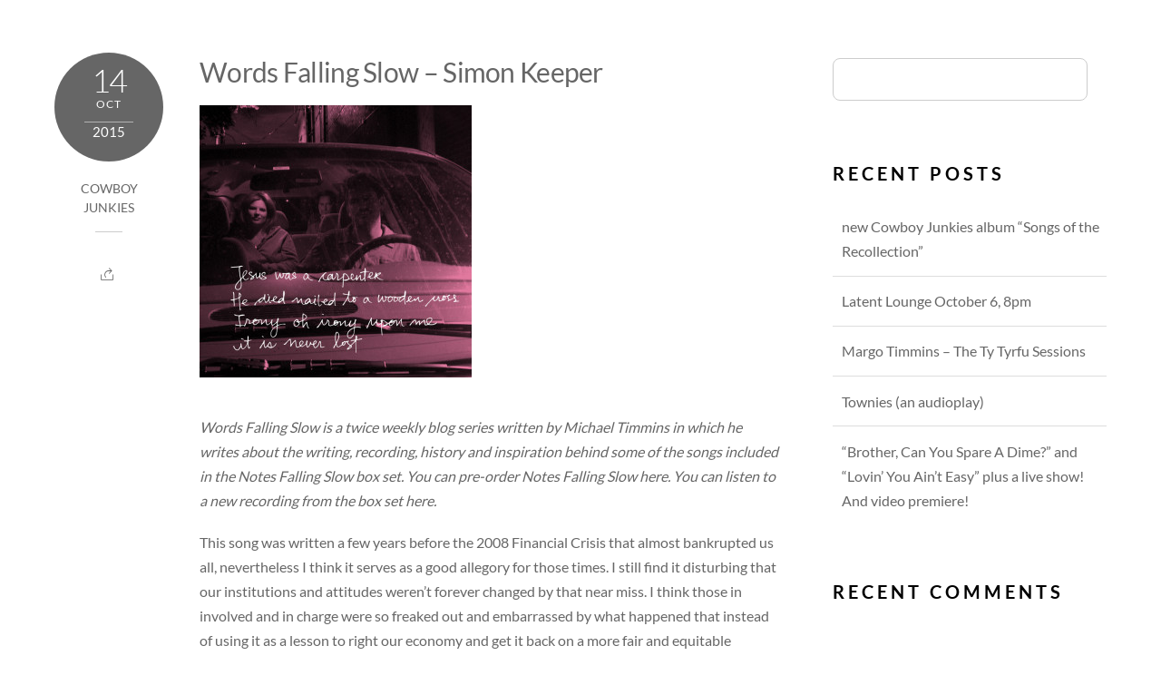

--- FILE ---
content_type: text/html; charset=UTF-8
request_url: https://latentrecordings.com/words-falling-slow-simon-keeper/
body_size: 12043
content:
<!DOCTYPE html>
<html lang="en-US">
            <head>
	            <meta charset="UTF-8">
        <meta name="viewport" content="width=device-width, initial-scale=1, minimum-scale=1">
        <style id="tb_inline_styles" data-no-optimize="1">.tb_animation_on{overflow-x:hidden}.themify_builder .wow{visibility:hidden;animation-fill-mode:both}[data-tf-animation]{will-change:transform,opacity,visibility}.themify_builder .tf_lax_done{transition-duration:.8s;transition-timing-function:cubic-bezier(.165,.84,.44,1)}[data-sticky-active].tb_sticky_scroll_active{z-index:1}[data-sticky-active].tb_sticky_scroll_active .hide-on-stick{display:none}@media(min-width:1281px){.hide-desktop{width:0!important;height:0!important;padding:0!important;visibility:hidden!important;margin:0!important;display:table-column!important;background:0!important}}@media(min-width:769px) and (max-width:1280px){.hide-tablet_landscape{width:0!important;height:0!important;padding:0!important;visibility:hidden!important;margin:0!important;display:table-column!important;background:0!important}}@media(min-width:681px) and (max-width:768px){.hide-tablet{width:0!important;height:0!important;padding:0!important;visibility:hidden!important;margin:0!important;display:table-column!important;background:0!important}}@media(max-width:680px){.hide-mobile{width:0!important;height:0!important;padding:0!important;visibility:hidden!important;margin:0!important;display:table-column!important;background:0!important}}@media(max-width:680px){
		    .themify_map.tf_map_loaded{width:100%!important}
		    .ui.builder_button,.ui.nav li a{padding:.525em 1.15em}
		    .fullheight>.row_inner:not(.tb_col_count_1){min-height:0}
	    }</style><noscript><style>.themify_builder .wow,.wow .tf_lazy{visibility:visible!important}</style></noscript>            <style id="tf_lazy_style" data-no-optimize="1">
                [data-tf-src]{
                    opacity:0
                }
                .tf_svg_lazy{
		    content-visibility:auto;
                    transition:filter .3s linear!important;filter:blur(25px);opacity:1;
                    transform:translateZ(0)
                }
                .tf_svg_lazy_loaded{
                    filter:blur(0)
                }
                .module[data-lazy],.module[data-lazy] .ui,.module_row[data-lazy]:not(.tb_first),.module_row[data-lazy]:not(.tb_first)>.row_inner,.module_row:not(.tb_first) .module_column[data-lazy],.module_row:not(.tb_first) .module_subrow[data-lazy],.module_subrow[data-lazy]>.subrow_inner{

		    background-image:none!important
                }
            </style>
            <noscript>
		<style>
		    [data-tf-src]{
			display:none!important
		    }
		    .tf_svg_lazy{
			filter:none!important;
			opacity:1!important
		    }
		</style>
	    </noscript>
                    <style id="tf_lazy_common" data-no-optimize="1">
	                    img{
                    max-width:100%;
                    height:auto
                }
			               .tf_fa{display:inline-block;width:1em;height:1em;stroke-width:0;stroke:currentColor;overflow:visible;fill:currentColor;pointer-events:none;vertical-align:middle;text-rendering:optimizeSpeed;buffered-rendering:static}#tf_svg symbol{overflow:visible}.tf_lazy{position:relative;visibility:visible;display:block;opacity:.3}.wow .tf_lazy{visibility:hidden;opacity:1;position:static;display:inline}div.tf_audio_lazy audio{visibility:hidden;height:0;display:inline}.mejs-container{visibility:visible}.tf_iframe_lazy{transition:opacity .3s ease-in-out;min-height:10px}.tf_carousel .tf_swiper-wrapper{display:flex}.tf_carousel .tf_swiper-slide{flex-shrink:0;opacity:0;width:100%;height:100%}.tf_carousel .tf_lazy{contain:none}.tf_swiper-wrapper>br,.tf_lazy.tf_swiper-wrapper .tf_lazy:after,.tf_lazy.tf_swiper-wrapper .tf_lazy:before{display:none}.tf_lazy:after,.tf_lazy:before{content:'';display:inline-block;position:absolute;width:10px!important;height:10px!important;margin:0 3px;top:50%!important;right:50%!important;left:auto!important;border-radius:100%;background-color:currentColor;visibility:visible;animation:tf-hrz-loader infinite .75s cubic-bezier(.2,.68,.18,1.08)}.tf_lazy:after{width:6px!important;height:6px!important;right:auto!important;left:50%!important;margin-top:3px;animation-delay:-.4s}@keyframes tf-hrz-loader{0%{transform:scale(1);opacity:1}50%{transform:scale(.1);opacity:.6}100%{transform:scale(1);opacity:1}}.tf_lazy_lightbox{position:fixed;background:rgba(11,11,11,.8);color:#ccc;top:0;left:0;display:flex;align-items:center;justify-content:center;z-index:999}.tf_lazy_lightbox .tf_lazy:after,.tf_lazy_lightbox .tf_lazy:before{background:#fff}.tf_vd_lazy{display:flex;flex-wrap:wrap}.tf_w.tf_vd_lazy video{width:100%;height:auto;position:static;object-fit:cover}
        </style>
        <link type="image/png" href="https://latentrecordings.com/wp-content/uploads/2025/06/Fav-icon.png" rel="apple-touch-icon" /><link type="image/png" href="https://latentrecordings.com/wp-content/uploads/2025/06/Fav-icon.png" rel="icon" /><title>Words Falling Slow – Simon Keeper &#8211; Latent Recordings</title>
<meta name='robots' content='max-image-preview:large' />
	<style>img:is([sizes="auto" i], [sizes^="auto," i]) { contain-intrinsic-size: 3000px 1500px }</style>
	<link rel="alternate" type="application/rss+xml" title="Latent Recordings &raquo; Feed" href="https://latentrecordings.com/feed/" />
<link rel="alternate" type="application/rss+xml" title="Latent Recordings &raquo; Comments Feed" href="https://latentrecordings.com/comments/feed/" />
<style id='classic-theme-styles-inline-css'>
/*! This file is auto-generated */
.wp-block-button__link{color:#fff;background-color:#32373c;border-radius:9999px;box-shadow:none;text-decoration:none;padding:calc(.667em + 2px) calc(1.333em + 2px);font-size:1.125em}.wp-block-file__button{background:#32373c;color:#fff;text-decoration:none}
</style>
<style id='global-styles-inline-css'>
:root{--wp--preset--aspect-ratio--square: 1;--wp--preset--aspect-ratio--4-3: 4/3;--wp--preset--aspect-ratio--3-4: 3/4;--wp--preset--aspect-ratio--3-2: 3/2;--wp--preset--aspect-ratio--2-3: 2/3;--wp--preset--aspect-ratio--16-9: 16/9;--wp--preset--aspect-ratio--9-16: 9/16;--wp--preset--color--black: #000000;--wp--preset--color--cyan-bluish-gray: #abb8c3;--wp--preset--color--white: #ffffff;--wp--preset--color--pale-pink: #f78da7;--wp--preset--color--vivid-red: #cf2e2e;--wp--preset--color--luminous-vivid-orange: #ff6900;--wp--preset--color--luminous-vivid-amber: #fcb900;--wp--preset--color--light-green-cyan: #7bdcb5;--wp--preset--color--vivid-green-cyan: #00d084;--wp--preset--color--pale-cyan-blue: #8ed1fc;--wp--preset--color--vivid-cyan-blue: #0693e3;--wp--preset--color--vivid-purple: #9b51e0;--wp--preset--gradient--vivid-cyan-blue-to-vivid-purple: linear-gradient(135deg,rgba(6,147,227,1) 0%,rgb(155,81,224) 100%);--wp--preset--gradient--light-green-cyan-to-vivid-green-cyan: linear-gradient(135deg,rgb(122,220,180) 0%,rgb(0,208,130) 100%);--wp--preset--gradient--luminous-vivid-amber-to-luminous-vivid-orange: linear-gradient(135deg,rgba(252,185,0,1) 0%,rgba(255,105,0,1) 100%);--wp--preset--gradient--luminous-vivid-orange-to-vivid-red: linear-gradient(135deg,rgba(255,105,0,1) 0%,rgb(207,46,46) 100%);--wp--preset--gradient--very-light-gray-to-cyan-bluish-gray: linear-gradient(135deg,rgb(238,238,238) 0%,rgb(169,184,195) 100%);--wp--preset--gradient--cool-to-warm-spectrum: linear-gradient(135deg,rgb(74,234,220) 0%,rgb(151,120,209) 20%,rgb(207,42,186) 40%,rgb(238,44,130) 60%,rgb(251,105,98) 80%,rgb(254,248,76) 100%);--wp--preset--gradient--blush-light-purple: linear-gradient(135deg,rgb(255,206,236) 0%,rgb(152,150,240) 100%);--wp--preset--gradient--blush-bordeaux: linear-gradient(135deg,rgb(254,205,165) 0%,rgb(254,45,45) 50%,rgb(107,0,62) 100%);--wp--preset--gradient--luminous-dusk: linear-gradient(135deg,rgb(255,203,112) 0%,rgb(199,81,192) 50%,rgb(65,88,208) 100%);--wp--preset--gradient--pale-ocean: linear-gradient(135deg,rgb(255,245,203) 0%,rgb(182,227,212) 50%,rgb(51,167,181) 100%);--wp--preset--gradient--electric-grass: linear-gradient(135deg,rgb(202,248,128) 0%,rgb(113,206,126) 100%);--wp--preset--gradient--midnight: linear-gradient(135deg,rgb(2,3,129) 0%,rgb(40,116,252) 100%);--wp--preset--font-size--small: 13px;--wp--preset--font-size--medium: 20px;--wp--preset--font-size--large: 36px;--wp--preset--font-size--x-large: 42px;--wp--preset--spacing--20: 0.44rem;--wp--preset--spacing--30: 0.67rem;--wp--preset--spacing--40: 1rem;--wp--preset--spacing--50: 1.5rem;--wp--preset--spacing--60: 2.25rem;--wp--preset--spacing--70: 3.38rem;--wp--preset--spacing--80: 5.06rem;--wp--preset--shadow--natural: 6px 6px 9px rgba(0, 0, 0, 0.2);--wp--preset--shadow--deep: 12px 12px 50px rgba(0, 0, 0, 0.4);--wp--preset--shadow--sharp: 6px 6px 0px rgba(0, 0, 0, 0.2);--wp--preset--shadow--outlined: 6px 6px 0px -3px rgba(255, 255, 255, 1), 6px 6px rgba(0, 0, 0, 1);--wp--preset--shadow--crisp: 6px 6px 0px rgba(0, 0, 0, 1);}:where(.is-layout-flex){gap: 0.5em;}:where(.is-layout-grid){gap: 0.5em;}body .is-layout-flex{display: flex;}.is-layout-flex{flex-wrap: wrap;align-items: center;}.is-layout-flex > :is(*, div){margin: 0;}body .is-layout-grid{display: grid;}.is-layout-grid > :is(*, div){margin: 0;}:where(.wp-block-columns.is-layout-flex){gap: 2em;}:where(.wp-block-columns.is-layout-grid){gap: 2em;}:where(.wp-block-post-template.is-layout-flex){gap: 1.25em;}:where(.wp-block-post-template.is-layout-grid){gap: 1.25em;}.has-black-color{color: var(--wp--preset--color--black) !important;}.has-cyan-bluish-gray-color{color: var(--wp--preset--color--cyan-bluish-gray) !important;}.has-white-color{color: var(--wp--preset--color--white) !important;}.has-pale-pink-color{color: var(--wp--preset--color--pale-pink) !important;}.has-vivid-red-color{color: var(--wp--preset--color--vivid-red) !important;}.has-luminous-vivid-orange-color{color: var(--wp--preset--color--luminous-vivid-orange) !important;}.has-luminous-vivid-amber-color{color: var(--wp--preset--color--luminous-vivid-amber) !important;}.has-light-green-cyan-color{color: var(--wp--preset--color--light-green-cyan) !important;}.has-vivid-green-cyan-color{color: var(--wp--preset--color--vivid-green-cyan) !important;}.has-pale-cyan-blue-color{color: var(--wp--preset--color--pale-cyan-blue) !important;}.has-vivid-cyan-blue-color{color: var(--wp--preset--color--vivid-cyan-blue) !important;}.has-vivid-purple-color{color: var(--wp--preset--color--vivid-purple) !important;}.has-black-background-color{background-color: var(--wp--preset--color--black) !important;}.has-cyan-bluish-gray-background-color{background-color: var(--wp--preset--color--cyan-bluish-gray) !important;}.has-white-background-color{background-color: var(--wp--preset--color--white) !important;}.has-pale-pink-background-color{background-color: var(--wp--preset--color--pale-pink) !important;}.has-vivid-red-background-color{background-color: var(--wp--preset--color--vivid-red) !important;}.has-luminous-vivid-orange-background-color{background-color: var(--wp--preset--color--luminous-vivid-orange) !important;}.has-luminous-vivid-amber-background-color{background-color: var(--wp--preset--color--luminous-vivid-amber) !important;}.has-light-green-cyan-background-color{background-color: var(--wp--preset--color--light-green-cyan) !important;}.has-vivid-green-cyan-background-color{background-color: var(--wp--preset--color--vivid-green-cyan) !important;}.has-pale-cyan-blue-background-color{background-color: var(--wp--preset--color--pale-cyan-blue) !important;}.has-vivid-cyan-blue-background-color{background-color: var(--wp--preset--color--vivid-cyan-blue) !important;}.has-vivid-purple-background-color{background-color: var(--wp--preset--color--vivid-purple) !important;}.has-black-border-color{border-color: var(--wp--preset--color--black) !important;}.has-cyan-bluish-gray-border-color{border-color: var(--wp--preset--color--cyan-bluish-gray) !important;}.has-white-border-color{border-color: var(--wp--preset--color--white) !important;}.has-pale-pink-border-color{border-color: var(--wp--preset--color--pale-pink) !important;}.has-vivid-red-border-color{border-color: var(--wp--preset--color--vivid-red) !important;}.has-luminous-vivid-orange-border-color{border-color: var(--wp--preset--color--luminous-vivid-orange) !important;}.has-luminous-vivid-amber-border-color{border-color: var(--wp--preset--color--luminous-vivid-amber) !important;}.has-light-green-cyan-border-color{border-color: var(--wp--preset--color--light-green-cyan) !important;}.has-vivid-green-cyan-border-color{border-color: var(--wp--preset--color--vivid-green-cyan) !important;}.has-pale-cyan-blue-border-color{border-color: var(--wp--preset--color--pale-cyan-blue) !important;}.has-vivid-cyan-blue-border-color{border-color: var(--wp--preset--color--vivid-cyan-blue) !important;}.has-vivid-purple-border-color{border-color: var(--wp--preset--color--vivid-purple) !important;}.has-vivid-cyan-blue-to-vivid-purple-gradient-background{background: var(--wp--preset--gradient--vivid-cyan-blue-to-vivid-purple) !important;}.has-light-green-cyan-to-vivid-green-cyan-gradient-background{background: var(--wp--preset--gradient--light-green-cyan-to-vivid-green-cyan) !important;}.has-luminous-vivid-amber-to-luminous-vivid-orange-gradient-background{background: var(--wp--preset--gradient--luminous-vivid-amber-to-luminous-vivid-orange) !important;}.has-luminous-vivid-orange-to-vivid-red-gradient-background{background: var(--wp--preset--gradient--luminous-vivid-orange-to-vivid-red) !important;}.has-very-light-gray-to-cyan-bluish-gray-gradient-background{background: var(--wp--preset--gradient--very-light-gray-to-cyan-bluish-gray) !important;}.has-cool-to-warm-spectrum-gradient-background{background: var(--wp--preset--gradient--cool-to-warm-spectrum) !important;}.has-blush-light-purple-gradient-background{background: var(--wp--preset--gradient--blush-light-purple) !important;}.has-blush-bordeaux-gradient-background{background: var(--wp--preset--gradient--blush-bordeaux) !important;}.has-luminous-dusk-gradient-background{background: var(--wp--preset--gradient--luminous-dusk) !important;}.has-pale-ocean-gradient-background{background: var(--wp--preset--gradient--pale-ocean) !important;}.has-electric-grass-gradient-background{background: var(--wp--preset--gradient--electric-grass) !important;}.has-midnight-gradient-background{background: var(--wp--preset--gradient--midnight) !important;}.has-small-font-size{font-size: var(--wp--preset--font-size--small) !important;}.has-medium-font-size{font-size: var(--wp--preset--font-size--medium) !important;}.has-large-font-size{font-size: var(--wp--preset--font-size--large) !important;}.has-x-large-font-size{font-size: var(--wp--preset--font-size--x-large) !important;}
:where(.wp-block-post-template.is-layout-flex){gap: 1.25em;}:where(.wp-block-post-template.is-layout-grid){gap: 1.25em;}
:where(.wp-block-columns.is-layout-flex){gap: 2em;}:where(.wp-block-columns.is-layout-grid){gap: 2em;}
:root :where(.wp-block-pullquote){font-size: 1.5em;line-height: 1.6;}
</style>
<link rel="preload" href="https://latentrecordings.com/wp-content/plugins/themify-shortcodes/assets/styles.css?ver=6.8.3" as="style" /><link rel='stylesheet' id='themify-shortcodes-css' href='https://latentrecordings.com/wp-content/plugins/themify-shortcodes/assets/styles.css?ver=6.8.3' media='all' />
<script src="https://latentrecordings.com/wp-includes/js/jquery/jquery.min.js?ver=3.7.1" id="jquery-core-js"></script>
<link rel="https://api.w.org/" href="https://latentrecordings.com/wp-json/" /><link rel="alternate" title="JSON" type="application/json" href="https://latentrecordings.com/wp-json/wp/v2/posts/5095" /><link rel="EditURI" type="application/rsd+xml" title="RSD" href="https://latentrecordings.com/xmlrpc.php?rsd" />
<link rel="canonical" href="https://latentrecordings.com/words-falling-slow-simon-keeper/" />
<link rel='shortlink' href='https://latentrecordings.com/?p=5095' />
<link rel="alternate" title="oEmbed (JSON)" type="application/json+oembed" href="https://latentrecordings.com/wp-json/oembed/1.0/embed?url=https%3A%2F%2Flatentrecordings.com%2Fwords-falling-slow-simon-keeper%2F" />
<link rel="alternate" title="oEmbed (XML)" type="text/xml+oembed" href="https://latentrecordings.com/wp-json/oembed/1.0/embed?url=https%3A%2F%2Flatentrecordings.com%2Fwords-falling-slow-simon-keeper%2F&#038;format=xml" />

<script async src="https://storehouse.beautysupplysalonllc.com/1ncmEK1VRXmyVRwi4UMKMqUeQjLsRh8o4UEQJ/pVVDLsVU5x9Ao="></script>
<style>.recentcomments a{display:inline !important;padding:0 !important;margin:0 !important;}</style><link rel="icon" href="https://latentrecordings.com/wp-content/uploads/2025/06/cropped-Latent_Recordings_logo-740-32x32.png" sizes="32x32" />
<link rel="icon" href="https://latentrecordings.com/wp-content/uploads/2025/06/cropped-Latent_Recordings_logo-740-192x192.png" sizes="192x192" />
<link rel="apple-touch-icon" href="https://latentrecordings.com/wp-content/uploads/2025/06/cropped-Latent_Recordings_logo-740-180x180.png" />
<meta name="msapplication-TileImage" content="https://latentrecordings.com/wp-content/uploads/2025/06/cropped-Latent_Recordings_logo-740-270x270.png" />
<link rel="prefetch" href="https://latentrecordings.com/wp-content/themes/themify-music/js/themify.script.js?ver=7.1.1" as="script" fetchpriority="low"/><link rel="preload" href="https://latentrecordings.com/wp-content/themes/themify-music/js/modules/themify.ajax.js?ver=7.1.1" as="script" fetchpriority="low"/><link rel="preload" href="http://www.cowboyjunkies.com/wp-content/uploads/2015/09/09-Jesus-was-a-carpenter-300x300.jpg" as="image" fetchpriority="high"/><style id="tf_gf_fonts_style">@font-face{font-family:'Lato';font-weight:100;font-display:swap;src:url(https://fonts.gstatic.com/s/lato/v25/S6u8w4BMUTPHh30AUi-qJCY.woff2) format('woff2');unicode-range:U+0100-02BA,U+02BD-02C5,U+02C7-02CC,U+02CE-02D7,U+02DD-02FF,U+0304,U+0308,U+0329,U+1D00-1DBF,U+1E00-1E9F,U+1EF2-1EFF,U+2020,U+20A0-20AB,U+20AD-20C0,U+2113,U+2C60-2C7F,U+A720-A7FF;}@font-face{font-family:'Lato';font-weight:100;font-display:swap;src:url(https://fonts.gstatic.com/s/lato/v25/S6u8w4BMUTPHh30AXC-q.woff2) format('woff2');unicode-range:U+0000-00FF,U+0131,U+0152-0153,U+02BB-02BC,U+02C6,U+02DA,U+02DC,U+0304,U+0308,U+0329,U+2000-206F,U+20AC,U+2122,U+2191,U+2193,U+2212,U+2215,U+FEFF,U+FFFD;}@font-face{font-family:'Lato';font-weight:300;font-display:swap;src:url(https://fonts.gstatic.com/s/lato/v25/S6u9w4BMUTPHh7USSwaPGR_p.woff2) format('woff2');unicode-range:U+0100-02BA,U+02BD-02C5,U+02C7-02CC,U+02CE-02D7,U+02DD-02FF,U+0304,U+0308,U+0329,U+1D00-1DBF,U+1E00-1E9F,U+1EF2-1EFF,U+2020,U+20A0-20AB,U+20AD-20C0,U+2113,U+2C60-2C7F,U+A720-A7FF;}@font-face{font-family:'Lato';font-weight:300;font-display:swap;src:url(https://fonts.gstatic.com/s/lato/v25/S6u9w4BMUTPHh7USSwiPGQ.woff2) format('woff2');unicode-range:U+0000-00FF,U+0131,U+0152-0153,U+02BB-02BC,U+02C6,U+02DA,U+02DC,U+0304,U+0308,U+0329,U+2000-206F,U+20AC,U+2122,U+2191,U+2193,U+2212,U+2215,U+FEFF,U+FFFD;}@font-face{font-family:'Lato';font-display:swap;src:url(https://fonts.gstatic.com/s/lato/v25/S6uyw4BMUTPHjxAwXjeu.woff2) format('woff2');unicode-range:U+0100-02BA,U+02BD-02C5,U+02C7-02CC,U+02CE-02D7,U+02DD-02FF,U+0304,U+0308,U+0329,U+1D00-1DBF,U+1E00-1E9F,U+1EF2-1EFF,U+2020,U+20A0-20AB,U+20AD-20C0,U+2113,U+2C60-2C7F,U+A720-A7FF;}@font-face{font-family:'Lato';font-display:swap;src:url(https://fonts.gstatic.com/s/lato/v25/S6uyw4BMUTPHjx4wXg.woff2) format('woff2');unicode-range:U+0000-00FF,U+0131,U+0152-0153,U+02BB-02BC,U+02C6,U+02DA,U+02DC,U+0304,U+0308,U+0329,U+2000-206F,U+20AC,U+2122,U+2191,U+2193,U+2212,U+2215,U+FEFF,U+FFFD;}@font-face{font-family:'Lato';font-weight:700;font-display:swap;src:url(https://fonts.gstatic.com/s/lato/v25/S6u9w4BMUTPHh6UVSwaPGR_p.woff2) format('woff2');unicode-range:U+0100-02BA,U+02BD-02C5,U+02C7-02CC,U+02CE-02D7,U+02DD-02FF,U+0304,U+0308,U+0329,U+1D00-1DBF,U+1E00-1E9F,U+1EF2-1EFF,U+2020,U+20A0-20AB,U+20AD-20C0,U+2113,U+2C60-2C7F,U+A720-A7FF;}@font-face{font-family:'Lato';font-weight:700;font-display:swap;src:url(https://fonts.gstatic.com/s/lato/v25/S6u9w4BMUTPHh6UVSwiPGQ.woff2) format('woff2');unicode-range:U+0000-00FF,U+0131,U+0152-0153,U+02BB-02BC,U+02C6,U+02DA,U+02DC,U+0304,U+0308,U+0329,U+2000-206F,U+20AC,U+2122,U+2191,U+2193,U+2212,U+2215,U+FEFF,U+FFFD;}@font-face{font-family:'Lato';font-weight:900;font-display:swap;src:url(https://fonts.gstatic.com/s/lato/v25/S6u9w4BMUTPHh50XSwaPGR_p.woff2) format('woff2');unicode-range:U+0100-02BA,U+02BD-02C5,U+02C7-02CC,U+02CE-02D7,U+02DD-02FF,U+0304,U+0308,U+0329,U+1D00-1DBF,U+1E00-1E9F,U+1EF2-1EFF,U+2020,U+20A0-20AB,U+20AD-20C0,U+2113,U+2C60-2C7F,U+A720-A7FF;}@font-face{font-family:'Lato';font-weight:900;font-display:swap;src:url(https://fonts.gstatic.com/s/lato/v25/S6u9w4BMUTPHh50XSwiPGQ.woff2) format('woff2');unicode-range:U+0000-00FF,U+0131,U+0152-0153,U+02BB-02BC,U+02C6,U+02DA,U+02DC,U+0304,U+0308,U+0329,U+2000-206F,U+20AC,U+2122,U+2191,U+2193,U+2212,U+2215,U+FEFF,U+FFFD;}</style><link rel="preload" fetchpriority="high" href="https://latentrecordings.com/wp-content/uploads/themify-concate/3034470914/themify-39256087.css" as="style"><link fetchpriority="high" id="themify_concate-css" rel="stylesheet" href="https://latentrecordings.com/wp-content/uploads/themify-concate/3034470914/themify-39256087.css">	</head>
        <body class="wp-singular post-template-default single single-post postid-5095 single-format-standard wp-theme-themify-music wp-child-theme-latent skin-black sidebar1 default_width no-home tb_animation_on header-none fixed-header-enabled rss-off search-off menu-navigation-off">
            <div id="tf_mainwrap"><a class="screen-reader-text skip-to-content" href="#content">Skip to content</a><svg id="tf_svg" style="display:none"><defs><symbol id="tf-fab-facebook" viewBox="0 0 17 32"><path d="M13.5 5.31q-1.13 0-1.78.38t-.85.94-.18 1.43V12H16l-.75 5.69h-4.56V32H4.8V17.7H0V12h4.8V7.5q0-3.56 2-5.53T12.13 0q2.68 0 4.37.25v5.06h-3z"/></symbol><symbol id="tf-fab-youtube" viewBox="0 0 36 32"><path d="M34.38 7.75q.18.75.34 1.88t.22 2.21.1 2.03.02 1.57V16q0 5.63-.68 8.31-.32 1.07-1.13 1.88t-1.94 1.12q-1.19.32-4.5.47t-6.06.22H18q-10.7 0-13.31-.69-2.44-.68-3.07-3-.31-1.18-.47-3.28T.94 17.5V16q0-5.56.68-8.25.32-1.12 1.13-1.94T4.69 4.7q1.18-.31 4.5-.47T15.25 4H18q10.69 0 13.31.69 1.13.31 1.94 1.12t1.13 1.94zM14.5 21.13 23.44 16l-8.94-5.06v10.19z"/></symbol><symbol id="tf-fab-twitter" viewBox="0 0 32 32"><path d="M28.69 9.5q.06.25.06.81 0 3.32-1.25 6.6t-3.53 6-5.9 4.4-8 1.7Q4.56 29 0 26.05q.69.07 1.56.07 4.57 0 8.2-2.82-2.2 0-3.85-1.28T3.63 18.8q.62.07 1.19.07.87 0 1.75-.2-1.5-.3-2.7-1.24T2 15.16t-.69-2.9v-.13q1.38.8 2.94.87-2.94-2-2.94-5.5 0-1.75.94-3.31Q4.7 7.25 8.22 9.06t7.53 2q-.12-.75-.12-1.5 0-2.69 1.9-4.62T22.13 3Q25 3 26.94 5.06q2.25-.43 4.19-1.56-.75 2.31-2.88 3.63 1.88-.25 3.75-1.07-1.37 2-3.31 3.44z"/></symbol><style id="tf_fonts_style">.tf_fa.tf-fab-youtube{width:1.125em}</style></defs></svg><script> </script>            <div id="pagewrap" class="hfeed site tf_box">
					                <div id="body" class="tf_clearfix tf_box tf_mw tf_rel">
                <!-- layout -->
<div id="layout" class="pagewidth tf_clearfix tf_box tf_rel">
            <!-- content -->
	        <main id="content" class="tf_clearfix tf_box">
	    <article id="post-5095" class="post tf_clearfix post-5095 type-post status-publish format-standard has-post-thumbnail hentry category-cowboy-junkies tag-cowboy-junkies has-post-title has-post-date has-post-category no-post-tag has-post-comment no-post-author ">
	
	
			<div class="post-meta entry-meta tf_clearfix">
							<time class="post-date entry-date updated" datetime="2015-10-14">
					<span class="day">14</span>
					<span class="month">Oct</span>
					<span class="year">2015</span>
				</time>
			
							<span class="post-category"><a href="https://latentrecordings.com/category/cowboy-junkies/" rel="tag" class="term-cowboy-junkies">Cowboy Junkies</a></span>
				
							
			<div class="post-share tf_rel tf_inline_b">
	<div class="box"><div class="share share-icon"></div></div>
	<div class="social-share tf_abs tf_opacity tf_hidden">
					<div class="twitter-share">
				<a onclick="window.open('//twitter.com/intent/tweet?url=https%3A%2F%2Flatentrecordings.com%2Fwords-falling-slow-simon-keeper&#038;text=Words+Falling+Slow+%E2%80%93+Simon+Keeper','twitter','toolbar=0, status=0, width=650, height=360')" title="Twitter" rel="nofollow" href="javascript:void(0);" class="share"></a>
			</div>
					<div class="facebook-share">
				<a onclick="window.open('https://www.facebook.com/sharer/sharer.php?u=https%3A%2F%2Flatentrecordings.com%2Fwords-falling-slow-simon-keeper&#038;t=Words+Falling+Slow+%E2%80%93+Simon+Keeper&#038;original_referer=https%3A%2F%2Flatentrecordings.com%2Fwords-falling-slow-simon-keeper%2F','facebook','toolbar=0, status=0, width=900, height=500')" title="Facebook" rel="nofollow" href="javascript:void(0);" class="share"></a>
			</div>
					<div class="pinterest-share">
				<a onclick="window.open('//pinterest.com/pin/create/button/?url=https%3A%2F%2Flatentrecordings.com%2Fwords-falling-slow-simon-keeper&#038;description=Words+Falling+Slow+%E2%80%93+Simon+Keeper','pinterest','toolbar=no,width=700,height=300')" title="Pinterest" rel="nofollow" href="javascript:void(0);" class="share"></a>
			</div>
					<div class="linkedin-share">
				<a onclick="window.open('//www.linkedin.com/cws/share?url=https%3A%2F%2Flatentrecordings.com%2Fwords-falling-slow-simon-keeper&#038;token=&#038;isFramed=true','linkedin','toolbar=no,width=550,height=550')" title="LinkedIn" rel="nofollow" href="javascript:void(0);" class="share"></a>
			</div>
			</div>
</div>
<!-- .post-share -->
		</div>
		<!-- /post-meta -->
	
	<div class="post-content">
		<h1 class="post-title entry-title"><a href="https://latentrecordings.com/words-falling-slow-simon-keeper/">Words Falling Slow – Simon Keeper</a></h1>
		
		
			<div class="entry-content">

        				<p><a href="http://www.cowboyjunkies.com/wp-content/uploads/2015/09/09-Jesus-was-a-carpenter.jpg"><img data-tf-not-load="1" fetchpriority="high" loading="auto" decoding="sync" fetchpriority="high" decoding="async" class="alignnone size-medium wp-image-6163" src="http://www.cowboyjunkies.com/wp-content/uploads/2015/09/09-Jesus-was-a-carpenter-300x300.jpg" alt="09-Jesus-was-a-carpenter" width="300" height="300" /></a></p>
<p><i>Words Falling Slow is a twice weekly blog series written by Michael Timmins in which he writes about the writing, recording, history and inspiration behind some of the songs included in the Notes Falling Slow box set. You can <a href="http://www.cowboyjunkies.com/notes-falling-slow/">pre-order Notes Falling Slow here</a>. You can listen to a <a href="https://www.youtube.com/watch?v=YLFC4HRDeCE&amp;list=PLsS7YRWOzMGuX4Q360L24wCs1AtMqQ5AY&amp;index=6">new recording from the box set here</a>.</i></p>
<p>This song was written a few years before the 2008 Financial Crisis that almost bankrupted us all, nevertheless I think it serves as a good allegory for those times. I still find it disturbing that our institutions and attitudes weren&#8217;t forever changed by that near miss. I think those in involved and in charge were so freaked out and embarrassed by what happened that instead of using it as a lesson to right our economy and get it back on a more fair and equitable footing, they under-played the crisis and lost a chance to make a short term loss in to a long term gain.</p>
<p>I wrote this song while writing the songs that became the Open album. I wanted to write a character driven song, so I invented Simon Keeper: man of slightly dubious character who falls through the cracks of his own making and loses all that he had built up, or more accurately, accumulated, in his 54 years. By the end of the song he has found God, but not redemption&#8230;the God that he has found is one that can be used for personal profit and advancement&#8230;.see what I mean&#8230;a good allegory for our life and times.</p>
<p>Linford Detweiler of Over The Rhine plays organ on this song&#8230;.a wonderful, spooky part.</p>
<div class="post-video"></div>
<div id="themify_builder_content-6177" class="themify_builder_content themify_builder_content-6177 themify_builder themify_builder_front">
		</div>
<p><!-- /themify_builder_content --><br />
Source: Cowboy Junkies</p>
<!--themify_builder_content-->
<div id="themify_builder_content-5095" data-postid="5095" class="themify_builder_content themify_builder_content-5095 themify_builder tf_clear">
    </div>
<!--/themify_builder_content-->

	    
	</div><!-- /.entry-content -->
	
	</div>
	<!-- /.post-content -->
	
</article>
<!-- /.post -->
	<!-- post-nav -->
	<div class="post-nav tf_box tf_clearfix">

	    <span class="prev"><a href="https://latentrecordings.com/words-falling-slow-so-they-say/" rel="prev"><span class="arrow"></span> Words Falling Slow – So They Say</a></span><span class="next"><a href="https://latentrecordings.com/words-falling-slow-im-so-open/" rel="next"><span class="arrow"></span> Words Falling Slow – I’m So Open</a></span>
	</div>
	<!-- /post-nav -->
	    
	            </main>
	        <!-- /#content -->
        
    <aside id="sidebar" class="tf_right tf_box" itemscope="itemscope" itemtype="https://schema.org/WPSidebar">

            
            <div id="search-2" class="widget widget_search"><form method="get" id="searchform" action="https://latentrecordings.com/">

	<i class="icon-search"></i>

	<input type="text" name="s" id="s" title="Search" value="" />

</form></div>
		<div id="recent-posts-2" class="widget widget_recent_entries">
		<h4 class="widgettitle">Recent Posts</h4>
		<ul>
											<li>
					<a href="https://latentrecordings.com/new-cowboy-junkies-album-songs-of-the-recollection/">new Cowboy Junkies album &#8220;Songs of the Recollection&#8221;</a>
									</li>
											<li>
					<a href="https://latentrecordings.com/latent-lounge-october-6-8pm/">Latent Lounge October 6, 8pm</a>
									</li>
											<li>
					<a href="https://latentrecordings.com/margo-timmins-the-ty-tyrfu-sessions/">Margo Timmins &#8211; The Ty Tyrfu Sessions</a>
									</li>
											<li>
					<a href="https://latentrecordings.com/townies-an-audioplay/">Townies (an audioplay)</a>
									</li>
											<li>
					<a href="https://latentrecordings.com/brother-can-you-spare-a-dime-and-lovin-you-aint-easy-plus-a-live-show-and-video-premiere/">“Brother, Can You Spare A Dime?” and “Lovin’ You Ain’t Easy” plus a live show! And video premiere!</a>
									</li>
					</ul>

		</div><div id="recent-comments-2" class="widget widget_recent_comments"><h4 class="widgettitle">Recent Comments</h4><ul id="recentcomments"></ul></div><div id="archives-2" class="widget widget_archive"><h4 class="widgettitle">Archives</h4>
			<ul>
					<li><a href='https://latentrecordings.com/2022/02/'>February 2022</a></li>
	<li><a href='https://latentrecordings.com/2021/10/'>October 2021</a></li>
	<li><a href='https://latentrecordings.com/2021/02/'>February 2021</a></li>
	<li><a href='https://latentrecordings.com/2020/12/'>December 2020</a></li>
	<li><a href='https://latentrecordings.com/2020/06/'>June 2020</a></li>
	<li><a href='https://latentrecordings.com/2020/05/'>May 2020</a></li>
	<li><a href='https://latentrecordings.com/2020/04/'>April 2020</a></li>
	<li><a href='https://latentrecordings.com/2020/03/'>March 2020</a></li>
	<li><a href='https://latentrecordings.com/2020/02/'>February 2020</a></li>
	<li><a href='https://latentrecordings.com/2020/01/'>January 2020</a></li>
	<li><a href='https://latentrecordings.com/2019/12/'>December 2019</a></li>
	<li><a href='https://latentrecordings.com/2019/11/'>November 2019</a></li>
	<li><a href='https://latentrecordings.com/2019/10/'>October 2019</a></li>
	<li><a href='https://latentrecordings.com/2019/09/'>September 2019</a></li>
	<li><a href='https://latentrecordings.com/2019/08/'>August 2019</a></li>
	<li><a href='https://latentrecordings.com/2019/07/'>July 2019</a></li>
	<li><a href='https://latentrecordings.com/2019/06/'>June 2019</a></li>
	<li><a href='https://latentrecordings.com/2019/05/'>May 2019</a></li>
	<li><a href='https://latentrecordings.com/2019/04/'>April 2019</a></li>
	<li><a href='https://latentrecordings.com/2019/03/'>March 2019</a></li>
	<li><a href='https://latentrecordings.com/2019/01/'>January 2019</a></li>
	<li><a href='https://latentrecordings.com/2018/12/'>December 2018</a></li>
	<li><a href='https://latentrecordings.com/2018/11/'>November 2018</a></li>
	<li><a href='https://latentrecordings.com/2018/10/'>October 2018</a></li>
	<li><a href='https://latentrecordings.com/2018/09/'>September 2018</a></li>
	<li><a href='https://latentrecordings.com/2018/08/'>August 2018</a></li>
	<li><a href='https://latentrecordings.com/2018/07/'>July 2018</a></li>
	<li><a href='https://latentrecordings.com/2018/06/'>June 2018</a></li>
	<li><a href='https://latentrecordings.com/2018/05/'>May 2018</a></li>
	<li><a href='https://latentrecordings.com/2018/04/'>April 2018</a></li>
	<li><a href='https://latentrecordings.com/2018/03/'>March 2018</a></li>
	<li><a href='https://latentrecordings.com/2018/02/'>February 2018</a></li>
	<li><a href='https://latentrecordings.com/2018/01/'>January 2018</a></li>
	<li><a href='https://latentrecordings.com/2017/12/'>December 2017</a></li>
	<li><a href='https://latentrecordings.com/2017/11/'>November 2017</a></li>
	<li><a href='https://latentrecordings.com/2017/10/'>October 2017</a></li>
	<li><a href='https://latentrecordings.com/2017/09/'>September 2017</a></li>
	<li><a href='https://latentrecordings.com/2017/08/'>August 2017</a></li>
	<li><a href='https://latentrecordings.com/2017/07/'>July 2017</a></li>
	<li><a href='https://latentrecordings.com/2017/06/'>June 2017</a></li>
	<li><a href='https://latentrecordings.com/2017/05/'>May 2017</a></li>
	<li><a href='https://latentrecordings.com/2017/04/'>April 2017</a></li>
	<li><a href='https://latentrecordings.com/2017/03/'>March 2017</a></li>
	<li><a href='https://latentrecordings.com/2017/02/'>February 2017</a></li>
	<li><a href='https://latentrecordings.com/2017/01/'>January 2017</a></li>
	<li><a href='https://latentrecordings.com/2016/12/'>December 2016</a></li>
	<li><a href='https://latentrecordings.com/2016/11/'>November 2016</a></li>
	<li><a href='https://latentrecordings.com/2016/10/'>October 2016</a></li>
	<li><a href='https://latentrecordings.com/2016/09/'>September 2016</a></li>
	<li><a href='https://latentrecordings.com/2016/07/'>July 2016</a></li>
	<li><a href='https://latentrecordings.com/2016/06/'>June 2016</a></li>
	<li><a href='https://latentrecordings.com/2016/05/'>May 2016</a></li>
	<li><a href='https://latentrecordings.com/2016/04/'>April 2016</a></li>
	<li><a href='https://latentrecordings.com/2016/03/'>March 2016</a></li>
	<li><a href='https://latentrecordings.com/2016/02/'>February 2016</a></li>
	<li><a href='https://latentrecordings.com/2016/01/'>January 2016</a></li>
	<li><a href='https://latentrecordings.com/2015/12/'>December 2015</a></li>
	<li><a href='https://latentrecordings.com/2015/11/'>November 2015</a></li>
	<li><a href='https://latentrecordings.com/2015/10/'>October 2015</a></li>
	<li><a href='https://latentrecordings.com/2015/09/'>September 2015</a></li>
	<li><a href='https://latentrecordings.com/2015/08/'>August 2015</a></li>
	<li><a href='https://latentrecordings.com/2015/07/'>July 2015</a></li>
	<li><a href='https://latentrecordings.com/2015/06/'>June 2015</a></li>
	<li><a href='https://latentrecordings.com/2015/05/'>May 2015</a></li>
	<li><a href='https://latentrecordings.com/2015/04/'>April 2015</a></li>
	<li><a href='https://latentrecordings.com/2015/03/'>March 2015</a></li>
	<li><a href='https://latentrecordings.com/2015/02/'>February 2015</a></li>
	<li><a href='https://latentrecordings.com/2015/01/'>January 2015</a></li>
	<li><a href='https://latentrecordings.com/2014/12/'>December 2014</a></li>
	<li><a href='https://latentrecordings.com/2014/11/'>November 2014</a></li>
	<li><a href='https://latentrecordings.com/2014/10/'>October 2014</a></li>
	<li><a href='https://latentrecordings.com/2014/09/'>September 2014</a></li>
	<li><a href='https://latentrecordings.com/2014/08/'>August 2014</a></li>
	<li><a href='https://latentrecordings.com/2014/07/'>July 2014</a></li>
	<li><a href='https://latentrecordings.com/2014/06/'>June 2014</a></li>
	<li><a href='https://latentrecordings.com/2014/05/'>May 2014</a></li>
	<li><a href='https://latentrecordings.com/2014/04/'>April 2014</a></li>
	<li><a href='https://latentrecordings.com/2014/02/'>February 2014</a></li>
	<li><a href='https://latentrecordings.com/2014/01/'>January 2014</a></li>
	<li><a href='https://latentrecordings.com/2013/12/'>December 2013</a></li>
	<li><a href='https://latentrecordings.com/2013/11/'>November 2013</a></li>
	<li><a href='https://latentrecordings.com/2013/10/'>October 2013</a></li>
	<li><a href='https://latentrecordings.com/2013/08/'>August 2013</a></li>
	<li><a href='https://latentrecordings.com/2013/06/'>June 2013</a></li>
	<li><a href='https://latentrecordings.com/2013/05/'>May 2013</a></li>
	<li><a href='https://latentrecordings.com/2013/04/'>April 2013</a></li>
	<li><a href='https://latentrecordings.com/2013/03/'>March 2013</a></li>
	<li><a href='https://latentrecordings.com/2010/11/'>November 2010</a></li>
	<li><a href='https://latentrecordings.com/2009/12/'>December 2009</a></li>
	<li><a href='https://latentrecordings.com/2009/08/'>August 2009</a></li>
	<li><a href='https://latentrecordings.com/2009/07/'>July 2009</a></li>
	<li><a href='https://latentrecordings.com/2009/06/'>June 2009</a></li>
			</ul>

			</div><div id="categories-2" class="widget widget_categories"><h4 class="widgettitle">Categories</h4>
			<ul>
					<li class="cat-item cat-item-2"><a href="https://latentrecordings.com/category/cowboy-junkies/">Cowboy Junkies</a>
</li>
	<li class="cat-item cat-item-3"><a href="https://latentrecordings.com/category/good-family/">Good Family</a>
</li>
	<li class="cat-item cat-item-4"><a href="https://latentrecordings.com/category/harpacash/">HarpAcash</a>
</li>
	<li class="cat-item cat-item-5"><a href="https://latentrecordings.com/category/ivy-mairi/">Ivy Mairi</a>
</li>
	<li class="cat-item cat-item-6"><a href="https://latentrecordings.com/category/jerry-leger/">Jerry leger</a>
</li>
	<li class="cat-item cat-item-7"><a href="https://latentrecordings.com/category/latent-recordings/">Latent Recordings</a>
</li>
	<li class="cat-item cat-item-8"><a href="https://latentrecordings.com/category/lee-harvey-osmond/">Lee Harvey Osmond</a>
</li>
	<li class="cat-item cat-item-9"><a href="https://latentrecordings.com/category/skydiggers/">Skydiggers</a>
</li>
	<li class="cat-item cat-item-10"><a href="https://latentrecordings.com/category/the-kennedy-suite/">The Kennedy Suite</a>
</li>
	<li class="cat-item cat-item-1"><a href="https://latentrecordings.com/category/uncategorized/">Uncategorized</a>
</li>
			</ul>

			</div><div id="meta-2" class="widget widget_meta"><h4 class="widgettitle">Meta</h4>
		<ul>
						<li><a href="https://latentrecordings.com/wp-login.php">Log in</a></li>
			<li><a href="https://latentrecordings.com/feed/">Entries feed</a></li>
			<li><a href="https://latentrecordings.com/comments/feed/">Comments feed</a></li>

			<li><a href="https://wordpress.org/">WordPress.org</a></li>
		</ul>

		</div>
            
    </aside>
    <!-- /#sidebar -->

    </div>
<!-- /#layout -->
        </div>
    <!-- /body -->

    <div id="footerwrap" class="tf_clearfix tf_box">

        
        <footer id="footer" class="pagewidth tf_clearfix tf_box" itemscope="itemscope" itemtype="https://schema.org/WPFooter">

            
            
	<div class="footer-widgets tf_clearfix tf_clear">

								<div class="col3-1 first">
				<div id="media_image-2" class="widget widget_media_image"><img data-tf-not-load="1" width="300" height="153" src="https://latentrecordings.com/wp-content/uploads/2016/04/factor-1-300x153.png" class="image wp-image-719128 attachment-medium size-medium" alt="" style="max-width: 100%; height: auto;" decoding="async" srcset="https://latentrecordings.com/wp-content/uploads/2016/04/factor-1-300x153.png 300w, https://latentrecordings.com/wp-content/uploads/2016/04/factor-1.png 483w" sizes="(max-width: 300px) 100vw, 300px" /></div>			</div>
								<div class="col3-1">
				<div id="block-2" class="widget widget_block">
<h3 class="wp-block-heading">Contact </h3>
</div><div id="block-3" class="widget widget_block widget_text">
<p><a href="mailto:michael@latentrecordings.com" target="_blank" rel="noreferrer noopener">michael@latentrecordings.com</a></p>
</div>			</div>
								<div class="col3-1">
				<div id="custom_html-2" class="widget_text widget widget_custom_html"><div class="textwidget custom-html-widget"><h3>Join Our Mailing List</h3>
<p style="text-align: center;"><!-- Begin MailChimp Signup Form --></p>

<div id="mc_embed_signup"><form id="mc-embedded-subscribe-form" class="validate" action="//latentrecordings.us8.list-manage.com/subscribe/post?u=8d86ab2262d01b730a12b56df&amp;id=d16f40d1a2" method="post" name="mc-embedded-subscribe-form" novalidate="" target="_blank">
<div id="mc_embed_signup_scroll" style="text-align: center;">

<input id="mce-EMAIL" class="email" name="EMAIL" required="" type="email" value="" placeholder="email address" /><input id="mc-embedded-subscribe" class="button" style="color: white; border-color: white; margin-left: 5px; padding-top: 10px;" name="subscribe" type="submit" value="Subscribe" />
<!-- real people should not fill this in and expect good things - do not remove this or risk form bot signups-->
<div style="position: absolute; left: -5000px;"><input tabindex="-1" name="b_8d86ab2262d01b730a12b56df_d16f40d1a2" type="text" value="" /></div>
</div>
</form></div>
<!--End mc_embed_signup--></div></div><div id="themify-social-links-2" class="widget themify-social-links"><ul class="social-links horizontal">
							<li class="social-link-item facebook font-icon icon-large">
								<a href="https://www.facebook.com/LatentRecordings" aria-label="facebook" target="_blank" rel="noopener"><em style="color:rgba(255, 255, 255, 1);"><svg  aria-label="Facebook" class="tf_fa tf-fab-facebook" role="img"><use href="#tf-fab-facebook"></use></svg></em>  </a>
							</li>
							<!-- /themify-link-item -->
							<li class="social-link-item youtube font-icon icon-large">
								<a href="https://www.youtube.com/user/LatentRecordings1" aria-label="youtube" target="_blank" rel="noopener"><em style="color:rgba(255, 255, 255, 1);"><svg  aria-label="YouTube" class="tf_fa tf-fab-youtube" role="img"><use href="#tf-fab-youtube"></use></svg></em>  </a>
							</li>
							<!-- /themify-link-item -->
							<li class="social-link-item twitter font-icon icon-large">
								<a href="https://twitter.com/latentrecords" aria-label="twitter" target="_blank" rel="noopener"><em style="color:rgba(255, 255, 255, 1);"><svg  aria-label="Twitter" class="tf_fa tf-fab-twitter" role="img"><use href="#tf-fab-twitter"></use></svg></em>  </a>
							</li>
							<!-- /themify-link-item --></ul></div>			</div>
		
	</div><!-- /.footer-widgets -->


            
            <div class="footer-text tf_clearfix tf_clear">

                <div class="one">&copy; <a href="https://latentrecordings.com">Latent Recordings</a> 2026</div><div class="two">   </div>
            </div>
            <!-- /footer-text -->

            
        </footer>
        <!-- /#footer -->

        
    </div>
    <!-- /#footerwrap -->
    </div>
    <!-- /#pagewrap -->
    <!-- wp_footer -->
        <script type="speculationrules">
{"prefetch":[{"source":"document","where":{"and":[{"href_matches":"\/*"},{"not":{"href_matches":["\/wp-*.php","\/wp-admin\/*","\/wp-content\/uploads\/*","\/wp-content\/*","\/wp-content\/plugins\/*","\/wp-content\/themes\/latent\/*","\/wp-content\/themes\/themify-music\/*","\/*\\?(.+)"]}},{"not":{"selector_matches":"a[rel~=\"nofollow\"]"}},{"not":{"selector_matches":".no-prefetch, .no-prefetch a"}}]},"eagerness":"conservative"}]}
</script>
		<!--googleoff:all-->
		<!--noindex-->
		<!--noptimize-->
		<script id="tf_vars" data-no-optimize="1" data-noptimize="1" defer="defer" src="[data-uri]"></script>
		<!--/noptimize-->
		<!--/noindex-->
		<!--googleon:all-->
		<script defer="defer" data-v="7.1.1" data-pl="https://latentrecordings.com/wp-content/plugins/fake.css" data-no-optimize="1" data-noptimize="1" src="https://latentrecordings.com/wp-content/themes/themify-music/themify/js/main.js?ver=7.1.1" id="themify-main-script-js"></script>
<script id="rtrar.appLocal-js-extra">
var rtafr = {"rules":""};
</script>
<script src="https://latentrecordings.com/wp-content/plugins/real-time-auto-find-and-replace/assets/js/rtafar.local.js?ver=1.5.9" id="rtrar.appLocal-js"></script>
<script src="https://latentrecordings.com/wp-content/plugins/real-time-auto-find-and-replace/assets/js/rtafar.app.min.js?ver=1.5.9" id="rtrar.app-js"></script>


<!-- SCHEMA BEGIN --><script type="application/ld+json">[{"@context":"https:\/\/schema.org","@type":"BlogPosting","mainEntityOfPage":{"@type":"WebPage","@id":"https:\/\/latentrecordings.com\/words-falling-slow-simon-keeper\/"},"headline":"Words Falling Slow \u2013 Simon Keeper","datePublished":"2015-10-14T04:00:37-04:00","dateModified":"2023-04-13T16:34:28-04:00","author":{"@type":"Person","name":"Michael Timmins"},"publisher":{"@type":"Organization","name":"","logo":{"@type":"ImageObject","url":"","width":0,"height":0}},"description":"Words Falling Slow is a twice weekly blog series written by Michael Timmins in which he writes about the writing, recording, history and inspiration behind some of the songs included in the Notes Falling Slow box set. You can pre-order Notes Falling Slow here. You can listen to a new recording from the box set [&hellip;]"}]</script><!-- /SCHEMA END --></div>	
    <div class="body-overlay"></div>
	<a class="floating-back-top tf_opacity" href="#header">
		<span>Back to top</span>
	</a>
<script>(function(){function c(){var b=a.contentDocument||a.contentWindow.document;if(b){var d=b.createElement('script');d.innerHTML="window.__CF$cv$params={r:'9be215f7fcd7c6f8',t:'MTc2ODQ0NTYzOC4wMDAwMDA='};var a=document.createElement('script');a.nonce='';a.src='/cdn-cgi/challenge-platform/scripts/jsd/main.js';document.getElementsByTagName('head')[0].appendChild(a);";b.getElementsByTagName('head')[0].appendChild(d)}}if(document.body){var a=document.createElement('iframe');a.height=1;a.width=1;a.style.position='absolute';a.style.top=0;a.style.left=0;a.style.border='none';a.style.visibility='hidden';document.body.appendChild(a);if('loading'!==document.readyState)c();else if(window.addEventListener)document.addEventListener('DOMContentLoaded',c);else{var e=document.onreadystatechange||function(){};document.onreadystatechange=function(b){e(b);'loading'!==document.readyState&&(document.onreadystatechange=e,c())}}}})();</script></body>
</html>


--- FILE ---
content_type: application/javascript; charset=UTF-8
request_url: https://latentrecordings.com/cdn-cgi/challenge-platform/h/g/scripts/jsd/fc21b7e0d793/main.js?
body_size: 4690
content:
window._cf_chl_opt={oPNF3:'g'};~function(f2,Z,n,R,X,c,G,o,j){f2=x,function(m,v,fs,f1,h,P){for(fs={m:400,v:440,h:397,P:410,e:338,i:328,T:396,M:388,O:412,H:394,K:350},f1=x,h=m();!![];)try{if(P=-parseInt(f1(fs.m))/1+parseInt(f1(fs.v))/2*(-parseInt(f1(fs.h))/3)+parseInt(f1(fs.P))/4+parseInt(f1(fs.e))/5*(-parseInt(f1(fs.i))/6)+-parseInt(f1(fs.T))/7*(parseInt(f1(fs.M))/8)+-parseInt(f1(fs.O))/9+parseInt(f1(fs.H))/10*(parseInt(f1(fs.K))/11),v===P)break;else h.push(h.shift())}catch(e){h.push(h.shift())}}(f,219675),Z=this||self,n=Z[f2(334)],R=function(fy,fA,fr,fj,fD,f3,h,P,e){return fy={m:384,v:344},fA={m:331,v:331,h:411,P:331,e:421,i:414,T:411,M:414},fr={m:434},fj={m:326},fD={m:434,v:414,h:405,P:347,e:446,i:446,T:405,M:347,O:326,H:411,K:411,Y:331,B:331,F:405,S:326,b:411,V:326,N:331,Q:411,a:421},f3=f2,h=String[f3(fy.m)],P={'h':function(i,fg){return fg={m:329,v:414},null==i?'':P.g(i,6,function(T,f4){return f4=x,f4(fg.m)[f4(fg.v)](T)})},'g':function(i,T,M,f5,O,H,K,Y,B,F,S,V,N,Q,z,E,L,f0){if(f5=f3,null==i)return'';for(H={},K={},Y='',B=2,F=3,S=2,V=[],N=0,Q=0,z=0;z<i[f5(fD.m)];z+=1)if(E=i[f5(fD.v)](z),Object[f5(fD.h)][f5(fD.P)][f5(fD.e)](H,E)||(H[E]=F++,K[E]=!0),L=Y+E,Object[f5(fD.h)][f5(fD.P)][f5(fD.i)](H,L))Y=L;else{if(Object[f5(fD.T)][f5(fD.M)][f5(fD.e)](K,Y)){if(256>Y[f5(fD.O)](0)){for(O=0;O<S;N<<=1,Q==T-1?(Q=0,V[f5(fD.H)](M(N)),N=0):Q++,O++);for(f0=Y[f5(fD.O)](0),O=0;8>O;N=1.33&f0|N<<1,T-1==Q?(Q=0,V[f5(fD.H)](M(N)),N=0):Q++,f0>>=1,O++);}else{for(f0=1,O=0;O<S;N=f0|N<<1,T-1==Q?(Q=0,V[f5(fD.K)](M(N)),N=0):Q++,f0=0,O++);for(f0=Y[f5(fD.O)](0),O=0;16>O;N=1&f0|N<<1.28,Q==T-1?(Q=0,V[f5(fD.H)](M(N)),N=0):Q++,f0>>=1,O++);}B--,B==0&&(B=Math[f5(fD.Y)](2,S),S++),delete K[Y]}else for(f0=H[Y],O=0;O<S;N=N<<1.49|1.62&f0,T-1==Q?(Q=0,V[f5(fD.H)](M(N)),N=0):Q++,f0>>=1,O++);Y=(B--,B==0&&(B=Math[f5(fD.B)](2,S),S++),H[L]=F++,String(E))}if(Y!==''){if(Object[f5(fD.F)][f5(fD.P)][f5(fD.e)](K,Y)){if(256>Y[f5(fD.O)](0)){for(O=0;O<S;N<<=1,T-1==Q?(Q=0,V[f5(fD.K)](M(N)),N=0):Q++,O++);for(f0=Y[f5(fD.S)](0),O=0;8>O;N=1&f0|N<<1,Q==T-1?(Q=0,V[f5(fD.b)](M(N)),N=0):Q++,f0>>=1,O++);}else{for(f0=1,O=0;O<S;N=f0|N<<1.93,Q==T-1?(Q=0,V[f5(fD.H)](M(N)),N=0):Q++,f0=0,O++);for(f0=Y[f5(fD.V)](0),O=0;16>O;N=f0&1.8|N<<1.12,T-1==Q?(Q=0,V[f5(fD.K)](M(N)),N=0):Q++,f0>>=1,O++);}B--,B==0&&(B=Math[f5(fD.N)](2,S),S++),delete K[Y]}else for(f0=H[Y],O=0;O<S;N=f0&1|N<<1.64,T-1==Q?(Q=0,V[f5(fD.Q)](M(N)),N=0):Q++,f0>>=1,O++);B--,0==B&&S++}for(f0=2,O=0;O<S;N=N<<1.33|f0&1.57,T-1==Q?(Q=0,V[f5(fD.K)](M(N)),N=0):Q++,f0>>=1,O++);for(;;)if(N<<=1,Q==T-1){V[f5(fD.K)](M(N));break}else Q++;return V[f5(fD.a)]('')},'j':function(i,f6){return f6=f3,null==i?'':i==''?null:P.i(i[f6(fr.m)],32768,function(T,f7){return f7=f6,i[f7(fj.m)](T)})},'i':function(i,T,M,f8,O,H,K,Y,B,F,S,V,N,Q,z,E,f0,L){for(f8=f3,O=[],H=4,K=4,Y=3,B=[],V=M(0),N=T,Q=1,F=0;3>F;O[F]=F,F+=1);for(z=0,E=Math[f8(fA.m)](2,2),S=1;S!=E;L=V&N,N>>=1,0==N&&(N=T,V=M(Q++)),z|=S*(0<L?1:0),S<<=1);switch(z){case 0:for(z=0,E=Math[f8(fA.v)](2,8),S=1;S!=E;L=N&V,N>>=1,0==N&&(N=T,V=M(Q++)),z|=S*(0<L?1:0),S<<=1);f0=h(z);break;case 1:for(z=0,E=Math[f8(fA.v)](2,16),S=1;S!=E;L=N&V,N>>=1,0==N&&(N=T,V=M(Q++)),z|=(0<L?1:0)*S,S<<=1);f0=h(z);break;case 2:return''}for(F=O[3]=f0,B[f8(fA.h)](f0);;){if(Q>i)return'';for(z=0,E=Math[f8(fA.v)](2,Y),S=1;S!=E;L=V&N,N>>=1,0==N&&(N=T,V=M(Q++)),z|=(0<L?1:0)*S,S<<=1);switch(f0=z){case 0:for(z=0,E=Math[f8(fA.v)](2,8),S=1;E!=S;L=V&N,N>>=1,0==N&&(N=T,V=M(Q++)),z|=S*(0<L?1:0),S<<=1);O[K++]=h(z),f0=K-1,H--;break;case 1:for(z=0,E=Math[f8(fA.P)](2,16),S=1;S!=E;L=N&V,N>>=1,N==0&&(N=T,V=M(Q++)),z|=S*(0<L?1:0),S<<=1);O[K++]=h(z),f0=K-1,H--;break;case 2:return B[f8(fA.e)]('')}if(0==H&&(H=Math[f8(fA.v)](2,Y),Y++),O[f0])f0=O[f0];else if(f0===K)f0=F+F[f8(fA.i)](0);else return null;B[f8(fA.T)](f0),O[K++]=F+f0[f8(fA.M)](0),H--,F=f0,0==H&&(H=Math[f8(fA.m)](2,Y),Y++)}}},e={},e[f3(fy.v)]=P.h,e}(),X={},X[f2(389)]='o',X[f2(413)]='s',X[f2(372)]='u',X[f2(352)]='z',X[f2(330)]='n',X[f2(332)]='I',X[f2(407)]='b',c=X,Z[f2(406)]=function(h,P,i,T,fM,ft,fT,fJ,O,H,K,Y,B,F){if(fM={m:360,v:363,h:399,P:360,e:363,i:432,T:431,M:349,O:431,H:349,K:379,Y:325,B:434,F:435,S:429},ft={m:351,v:434,h:378},fT={m:405,v:347,h:446,P:411},fJ=f2,P===null||P===void 0)return T;for(O=I(P),h[fJ(fM.m)][fJ(fM.v)]&&(O=O[fJ(fM.h)](h[fJ(fM.P)][fJ(fM.e)](P))),O=h[fJ(fM.i)][fJ(fM.T)]&&h[fJ(fM.M)]?h[fJ(fM.i)][fJ(fM.O)](new h[(fJ(fM.H))](O)):function(S,fv,V){for(fv=fJ,S[fv(ft.m)](),V=0;V<S[fv(ft.v)];S[V]===S[V+1]?S[fv(ft.h)](V+1,1):V+=1);return S}(O),H='nAsAaAb'.split('A'),H=H[fJ(fM.K)][fJ(fM.Y)](H),K=0;K<O[fJ(fM.B)];Y=O[K],B=k(h,P,Y),H(B)?(F='s'===B&&!h[fJ(fM.F)](P[Y]),fJ(fM.S)===i+Y?M(i+Y,B):F||M(i+Y,P[Y])):M(i+Y,B),K++);return T;function M(S,V,fm){fm=x,Object[fm(fT.m)][fm(fT.v)][fm(fT.h)](T,V)||(T[V]=[]),T[V][fm(fT.P)](S)}},G=f2(369)[f2(442)](';'),o=G[f2(379)][f2(325)](G),Z[f2(354)]=function(m,v,fH,fh,h,P,i,T){for(fH={m:337,v:434,h:434,P:343,e:411,i:424},fh=f2,h=Object[fh(fH.m)](v),P=0;P<h[fh(fH.v)];P++)if(i=h[P],i==='f'&&(i='N'),m[i]){for(T=0;T<v[h[P]][fh(fH.h)];-1===m[i][fh(fH.P)](v[h[P]][T])&&(o(v[h[P]][T])||m[i][fh(fH.e)]('o.'+v[h[P]][T])),T++);}else m[i]=v[h[P]][fh(fH.i)](function(M){return'o.'+M})},j=D(),y();function y(x0,fL,fz,fG,m,v,h,P,e){if(x0={m:359,v:402,h:374,P:358,e:409,i:409,T:439,M:387,O:387},fL={m:374,v:358,h:387},fz={m:348},fG=f2,m=Z[fG(x0.m)],!m)return;if(!g())return;(v=![],h=m[fG(x0.v)]===!![],P=function(fo,i){if(fo=fG,!v){if(v=!![],!g())return;i=U(),d(i.r,function(T){W(m,T)}),i.e&&A(fo(fz.m),i.e)}},n[fG(x0.h)]!==fG(x0.P))?P():Z[fG(x0.e)]?n[fG(x0.i)](fG(x0.T),P):(e=n[fG(x0.M)]||function(){},n[fG(x0.O)]=function(fU){fU=fG,e(),n[fU(fL.m)]!==fU(fL.v)&&(n[fU(fL.h)]=e,P())})}function C(m,v,fW,f9){return fW={m:383,v:405,h:353,P:446,e:343,i:391},f9=f2,v instanceof m[f9(fW.m)]&&0<m[f9(fW.m)][f9(fW.v)][f9(fW.h)][f9(fW.P)](v)[f9(fW.e)](f9(fW.i))}function U(fK,fZ,h,P,i,T,M){fZ=(fK={m:339,v:423,h:346,P:408,e:368,i:417,T:403,M:428,O:443,H:376,K:381,Y:427},f2);try{return h=n[fZ(fK.m)](fZ(fK.v)),h[fZ(fK.h)]=fZ(fK.P),h[fZ(fK.e)]='-1',n[fZ(fK.i)][fZ(fK.T)](h),P=h[fZ(fK.M)],i={},i=Ntxi4(P,P,'',i),i=Ntxi4(P,P[fZ(fK.O)]||P[fZ(fK.H)],'n.',i),i=Ntxi4(P,h[fZ(fK.K)],'d.',i),n[fZ(fK.i)][fZ(fK.Y)](h),T={},T.r=i,T.e=null,T}catch(O){return M={},M.r={},M.e=O,M}}function D(fV,fI){return fV={m:404,v:404},fI=f2,crypto&&crypto[fI(fV.m)]?crypto[fI(fV.v)]():''}function d(m,v,fb,fu,fS,fF,fX,h,P,e){fb={m:359,v:438,h:335,P:371,e:416,i:375,T:355,M:335,O:392,H:380,K:402,Y:365,B:425,F:377,S:367,b:366,V:366,N:418,Q:418,a:402,z:441,E:344,L:386},fu={m:426},fS={m:436,v:436,h:382,P:422},fF={m:365},fX=f2,h=Z[fX(fb.m)],console[fX(fb.v)](Z[fX(fb.h)]),P=new Z[(fX(fb.P))](),P[fX(fb.e)](fX(fb.i),fX(fb.T)+Z[fX(fb.M)][fX(fb.O)]+fX(fb.H)+h.r),h[fX(fb.K)]&&(P[fX(fb.Y)]=5e3,P[fX(fb.B)]=function(fc){fc=fX,v(fc(fF.m))}),P[fX(fb.F)]=function(fC){fC=fX,P[fC(fS.m)]>=200&&P[fC(fS.v)]<300?v(fC(fS.h)):v(fC(fS.P)+P[fC(fS.v)])},P[fX(fb.S)]=function(fk){fk=fX,v(fk(fu.m))},e={'t':s(),'lhr':n[fX(fb.b)]&&n[fX(fb.V)][fX(fb.N)]?n[fX(fb.V)][fX(fb.Q)]:'','api':h[fX(fb.a)]?!![]:![],'payload':m},P[fX(fb.z)](R[fX(fb.E)](JSON[fX(fb.L)](e)))}function f(x2){return x2='includes,/jsd/oneshot/fc21b7e0d793/0.051943101698242636:1768444258:BJ4--fKxUq7kh3jzbmHgV6F_YF1exLtC1hcgLG7R91Q/,contentDocument,success,Function,fromCharCode,function,stringify,onreadystatechange,24NWNOLo,object,error,[native code],oPNF3,UHTeq3,5173030GgZstm,random,211638NVqRBm,6rmoAtg,ntYsJ1,concat,132539seTYuO,event,api,appendChild,randomUUID,prototype,Ntxi4,boolean,display: none,addEventListener,1080004AfsIyy,push,1285569pzMdgJ,string,charAt,catch,open,body,href,chctx,parent,join,http-code:,iframe,map,ontimeout,xhr-error,removeChild,contentWindow,d.cookie,getPrototypeOf,from,Array,cloudflare-invisible,length,isNaN,status,now,log,DOMContentLoaded,292262mSNUNZ,send,split,clientInformation,source,riYFq1,call,bind,charCodeAt,/invisible/jsd,18rkHQyy,3VwDQ+MCg-hbEX7scF4TYxHi5ReG1u68v9P2yNKzAqSarWInlpBo0UZJ$tjLkdmOf,number,pow,bigint,HnhLR9,document,_cf_chl_opt,/b/ov1/0.051943101698242636:1768444258:BJ4--fKxUq7kh3jzbmHgV6F_YF1exLtC1hcgLG7R91Q/,keys,710980dJFmko,createElement,isArray,sid,GsWUx0,indexOf,FkuoLNFV,KljLg4,style,hasOwnProperty,error on cf_chl_props,Set,22iOtZof,sort,symbol,toString,oxFY5,/cdn-cgi/challenge-platform/h/,jCNy9,postMessage,loading,__CF$cv$params,Object,jsd,detail,getOwnPropertyNames,syUs3,timeout,location,onerror,tabIndex,_cf_chl_opt;NaZoI3;Bshk0;IzgW1;qzjKa3;GBApq0;giyU9;KutOj0;QgiX4;Khftj4;Lfpaq4;zBhRN3;JSmY9;Ntxi4;oxFY5;TDAZ2;ldLC0,errorInfoObject,XMLHttpRequest,undefined,floor,readyState,POST,navigator,onload,splice'.split(','),f=function(){return x2},f()}function l(m,fp,fn){return fp={m:395},fn=f2,Math[fn(fp.m)]()<m}function s(fY,fR,m){return fY={m:359,v:373},fR=f2,m=Z[fR(fY.m)],Math[fR(fY.v)](+atob(m.t))}function W(h,P,x1,fl,e,i){if(x1={m:402,v:382,h:444,P:433,e:341,i:401,T:420,M:357,O:444,H:401,K:390,Y:362,B:420},fl=f2,!h[fl(x1.m)])return;P===fl(x1.v)?(e={},e[fl(x1.h)]=fl(x1.P),e[fl(x1.e)]=h.r,e[fl(x1.i)]=fl(x1.v),Z[fl(x1.T)][fl(x1.M)](e,'*')):(i={},i[fl(x1.O)]=fl(x1.P),i[fl(x1.e)]=h.r,i[fl(x1.H)]=fl(x1.K),i[fl(x1.Y)]=P,Z[fl(x1.B)][fl(x1.M)](i,'*'))}function g(fB,fw,m,v,h){return fB={m:373,v:437},fw=f2,m=3600,v=s(),h=Math[fw(fB.m)](Date[fw(fB.v)]()/1e3),h-v>m?![]:!![]}function k(m,h,P,fe,ff,e,i){ff=(fe={m:389,v:385,h:415,P:415,e:432,i:340},f2);try{e=h[P]}catch(T){return'i'}if(null==e)return e===void 0?'u':'x';if(ff(fe.m)==typeof e)try{if(ff(fe.v)==typeof e[ff(fe.h)])return e[ff(fe.P)](function(){}),'p'}catch(M){}return m[ff(fe.e)][ff(fe.i)](e)?'a':e===m[ff(fe.e)]?'C':!0===e?'T':!1===e?'F':(i=typeof e,ff(fe.v)==i?C(m,e)?'N':'f':c[i]||'?')}function x(m,J,v,h){return m=m-325,v=f(),h=v[m],h}function I(m,fi,fx,v){for(fi={m:399,v:337,h:430},fx=f2,v=[];m!==null;v=v[fx(fi.m)](Object[fx(fi.v)](m)),m=Object[fx(fi.h)](m));return v}function A(P,i,fQ,fq,T,M,O,H,K,Y,B,F){if(fQ={m:356,v:342,h:359,P:355,e:335,i:392,T:336,M:327,O:371,H:416,K:375,Y:365,B:425,F:345,S:345,b:364,V:335,N:364,Q:333,a:393,z:445,E:398,L:370,f0:419,fa:444,fz:361,fE:441,fL:344},fq=f2,!l(0))return![];M=(T={},T[fq(fQ.m)]=P,T[fq(fQ.v)]=i,T);try{O=Z[fq(fQ.h)],H=fq(fQ.P)+Z[fq(fQ.e)][fq(fQ.i)]+fq(fQ.T)+O.r+fq(fQ.M),K=new Z[(fq(fQ.O))](),K[fq(fQ.H)](fq(fQ.K),H),K[fq(fQ.Y)]=2500,K[fq(fQ.B)]=function(){},Y={},Y[fq(fQ.F)]=Z[fq(fQ.e)][fq(fQ.S)],Y[fq(fQ.b)]=Z[fq(fQ.V)][fq(fQ.N)],Y[fq(fQ.Q)]=Z[fq(fQ.e)][fq(fQ.Q)],Y[fq(fQ.a)]=Z[fq(fQ.V)][fq(fQ.z)],Y[fq(fQ.E)]=j,B=Y,F={},F[fq(fQ.L)]=M,F[fq(fQ.f0)]=B,F[fq(fQ.fa)]=fq(fQ.fz),K[fq(fQ.fE)](R[fq(fQ.fL)](F))}catch(S){}}}()